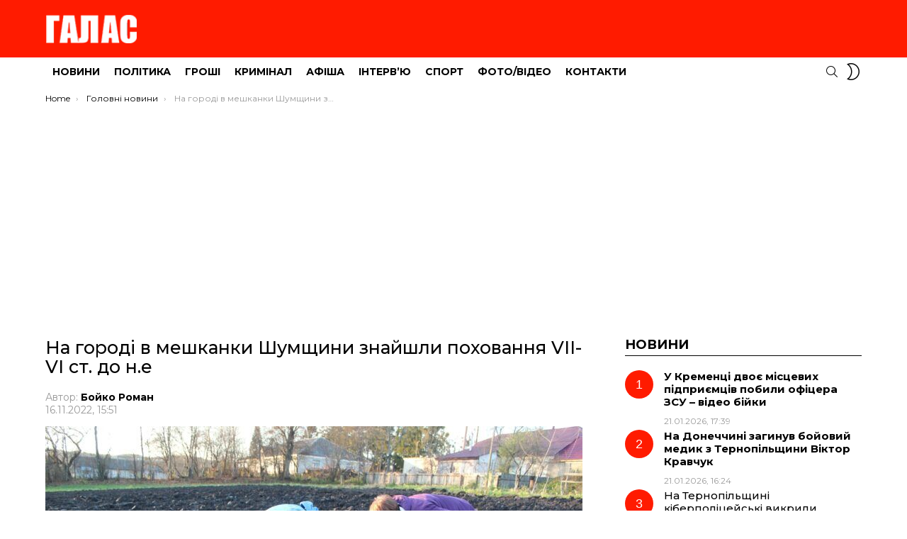

--- FILE ---
content_type: text/html; charset=UTF-8
request_url: https://galas.te.ua/2022/11/na-horodi-v-meshkanky-shumshchyny-znajshly-p/
body_size: 9905
content:
<!DOCTYPE html>
<!--[if IE 8]><html class="no-js g1-off-outside lt-ie10 lt-ie9" id="ie8" lang="uk"><![endif]-->
<!--[if IE 9]><html class="no-js g1-off-outside lt-ie10" id="ie9" lang="uk"><![endif]-->
<!--[if !IE]><!--><html class="no-js g1-off-outside" lang="uk"><!--<![endif]--><head><meta charset="UTF-8"/><link rel="preconnect" href="https://fonts.gstatic.com/" crossorigin /><link rel="profile" href="http://gmpg.org/xfn/11"/><link rel="pingback" href="https://galas.te.ua/xmlrpc.php"/><title>На городі в мешканки Шумщини знайшли поховання VІІ-VІ ст. до н.е &#8211; ГАЛАС</title><meta name='robots' content='max-image-preview:large' /><meta name="viewport" content="initial-scale=1.0, minimum-scale=1.0, height=device-height, width=device-width" /><link rel='dns-prefetch' href='//static.addtoany.com' /><link rel='dns-prefetch' href='//fonts.googleapis.com' /><link rel='preconnect' href='https://fonts.gstatic.com' /><link rel="alternate" type="application/rss+xml" title="ГАЛАС &raquo; стрічка" href="https://galas.te.ua/feed/" /><link rel="alternate" type="application/rss+xml" title="ГАЛАС &raquo; Канал коментарів" href="https://galas.te.ua/comments/feed/" /> <script>WebFontConfig={google:{families:["Montserrat:400,500,700:latin,latin-ext,cyrillic,cyrillic-ext"]}};if ( typeof WebFont === "object" && typeof WebFont.load === "function" ) { WebFont.load( WebFontConfig ); }</script><script data-optimized="1" src="https://galas.te.ua/wp-content/plugins/litespeed-cache/assets/js/webfontloader.min.js"></script><link data-optimized="2" rel="stylesheet" href="https://galas.te.ua/wp-content/litespeed/css/308c2fe0056bc99947f402dc5e361c5f.css?ver=57ecd" /> <script type="text/javascript" src="https://galas.te.ua/wp-includes/js/jquery/jquery.min.js?ver=3.7.1" id="jquery-core-js"></script> <link rel="https://api.w.org/" href="https://galas.te.ua/wp-json/" /><link rel="alternate" title="JSON" type="application/json" href="https://galas.te.ua/wp-json/wp/v2/posts/205941" /><link rel="EditURI" type="application/rsd+xml" title="RSD" href="https://galas.te.ua/xmlrpc.php?rsd" /><link rel="canonical" href="https://galas.te.ua/2022/11/na-horodi-v-meshkanky-shumshchyny-znajshly-p/" /><link rel='shortlink' href='https://galas.te.ua/?p=205941' /><link rel="alternate" title="oEmbed (JSON)" type="application/json+oembed" href="https://galas.te.ua/wp-json/oembed/1.0/embed?url=https%3A%2F%2Fgalas.te.ua%2F2022%2F11%2Fna-horodi-v-meshkanky-shumshchyny-znajshly-p%2F" /><link rel="alternate" title="oEmbed (XML)" type="text/xml+oembed" href="https://galas.te.ua/wp-json/oembed/1.0/embed?url=https%3A%2F%2Fgalas.te.ua%2F2022%2F11%2Fna-horodi-v-meshkanky-shumshchyny-znajshly-p%2F&#038;format=xml" /><title>На городі в мешканки Шумщини знайшли поховання VІІ-VІ ст. до н.е</title><meta name="description" content="9 листопада цього року Тернопільським обласним центром охорони та наукових досліджень пам’яток культурної спадщини (Марина Ягодинська, Сергій Грабовий, Володимир Салук) проведені термінові охоронні розкопки на земельній ділянці у селі Угорськ, що належить до Шумської громади Тернопільської області. Було виявлено давні останки людини. &#8220;Тернопільський обласний центр охорони пам&#8217;яток культурної спадщини постійно здійснює планові археологічні розкопки, розвідки, [&hellip;] More" /><meta property="og:title" content="На городі в мешканки Шумщини знайшли поховання VІІ-VІ ст. до н.е" /><meta property="og:description" content="9 листопада цього року Тернопільським обласним центром охорони та наукових досліджень пам’яток культурної спадщини (Марина Ягодинська, Сергій Грабовий, Володимир Салук) проведені термінові охоронні розкопки на земельній ділянці у селі Угорськ, що належить до Шумської громади Тернопільської області. Було виявлено давні останки людини. &#8220;Тернопільський обласний центр охорони пам&#8217;яток культурної спадщини постійно здійснює планові археологічні розкопки, розвідки, [&hellip;] More" /><meta property="og:image" content="https://galas.te.ua/wp-content/uploads/2022/11/315633536_505528491613674_2245935319484145682_n.jpg" /><meta property="og:image:width" content="1200" /><meta property="og:image:height" content="630" /><meta property="og:url" content="https://galas.te.ua/2022/11/na-horodi-v-meshkanky-shumshchyny-znajshly-p/" /><meta property="og:type" content="article" /><meta property="og:site_name" content="ГАЛАС" />
 <script async src="https://www.googletagmanager.com/gtag/js?id=UA-16454933-2"></script> <script>window.dataLayer = window.dataLayer || [];
  function gtag(){dataLayer.push(arguments);}
  gtag('js', new Date());

  gtag('config', 'UA-16454933-2');</script>  <script async src="https://www.googletagmanager.com/gtag/js?id=G-Q6SJFK1TSF"></script> <script>window.dataLayer = window.dataLayer || [];
  function gtag(){dataLayer.push(arguments);}
  gtag('js', new Date());

  gtag('config', 'G-Q6SJFK1TSF');</script> <script async src="https://pagead2.googlesyndication.com/pagead/js/adsbygoogle.js?client=ca-pub-3354834151351626"
     crossorigin="anonymous"></script><meta name="theme-color" content="#ff1b00" /><meta name="generator" content="Elementor 3.32.2; features: additional_custom_breakpoints; settings: css_print_method-external, google_font-enabled, font_display-auto"><meta name="g1:switch-skin-css" content="https://galas.te.ua/wp-content/themes/bimber/css/9.2.1/styles/mode-dark.min.css" /> <script>if("undefined"!=typeof localStorage){var skinItemId=document.getElementsByName("g1:skin-item-id");skinItemId=skinItemId.length>0?skinItemId[0].getAttribute("content"):"g1_skin",window.g1SwitchSkin=function(e,t){if(e){var n=document.getElementById("g1-switch-skin-css");if(n){n.parentNode.removeChild(n),document.documentElement.classList.remove("g1-skinmode");try{localStorage.removeItem(skinItemId)}catch(e){}}else{t?document.write('<link id="g1-switch-skin-css" rel="stylesheet" type="text/css" media="all" href="'+document.getElementsByName("g1:switch-skin-css")[0].getAttribute("content")+'" />'):((n=document.createElement("link")).id="g1-switch-skin-css",n.href=document.getElementsByName("g1:switch-skin-css")[0].getAttribute("content"),n.rel="stylesheet",n.media="all",document.head.appendChild(n)),document.documentElement.classList.add("g1-skinmode");try{localStorage.setItem(skinItemId,e)}catch(e){}}}};try{var mode=localStorage.getItem(skinItemId);window.g1SwitchSkin(mode,!0)}catch(e){}}</script> </head><body class="wp-singular post-template-default single single-post postid-205941 single-format-standard wp-embed-responsive wp-theme-bimber g1-layout-stretched g1-hoverable g1-has-mobile-logo g1-sidebar-normal elementor-default elementor-kit-183740" itemscope="" itemtype="http://schema.org/WebPage" ><div class="g1-body-inner"><div id="page"><div class="g1-row g1-row-layout-page g1-hb-row g1-hb-row-normal g1-hb-row-a g1-hb-row-1 g1-hb-boxed g1-hb-sticky-off g1-hb-shadow-off"><div class="g1-row-inner"><div class="g1-column g1-dropable"><div class="g1-bin-1 g1-bin-grow-off"><div class="g1-bin g1-bin-align-left"></div></div><div class="g1-bin-2 g1-bin-grow-off"><div class="g1-bin g1-bin-align-center"></div></div><div class="g1-bin-3 g1-bin-grow-off"><div class="g1-bin g1-bin-align-right"></div></div></div></div><div class="g1-row-background"></div></div><div class="g1-row g1-row-layout-page g1-hb-row g1-hb-row-normal g1-hb-row-b g1-hb-row-2 g1-hb-boxed g1-hb-sticky-off g1-hb-shadow-off"><div class="g1-row-inner"><div class="g1-column g1-dropable"><div class="g1-bin-1 g1-bin-grow-off"><div class="g1-bin g1-bin-align-left"><div class="g1-id g1-id-desktop"><p class="g1-mega g1-mega-1st site-title">
<a class="g1-logo-wrapper"
href="https://galas.te.ua/" rel="home">
<picture class="g1-logo g1-logo-default">
<source media="(min-width: 1025px)" srcset="https://galas.te.ua/wp-content/uploads/2023/11/logo_amp.png 2x,https://galas.te.ua/wp-content/uploads/2023/11/logo_amp.png 1x">
<source media="(max-width: 1024px)" srcset="data:image/svg+xml,%3Csvg%20xmlns%3D%27http%3A%2F%2Fwww.w3.org%2F2000%2Fsvg%27%20viewBox%3D%270%200%20130%2052%27%2F%3E">
<img
src="https://galas.te.ua/wp-content/uploads/2023/11/logo_amp.png"
width="130"
height="52"
alt="ГАЛАС" />
</picture></a></p></div></div></div><div class="g1-bin-2 g1-bin-grow-off"><div class="g1-bin g1-bin-align-center"></div></div><div class="g1-bin-3 g1-bin-grow-off"><div class="g1-bin g1-bin-align-right"></div></div></div></div><div class="g1-row-background"></div></div><div class="g1-sticky-top-wrapper g1-hb-row-3"><div class="g1-row g1-row-layout-page g1-hb-row g1-hb-row-normal g1-hb-row-c g1-hb-row-3 g1-hb-boxed g1-hb-sticky-on g1-hb-shadow-off"><div class="g1-row-inner"><div class="g1-column g1-dropable"><div class="g1-bin-1 g1-bin-grow-off"><div class="g1-bin g1-bin-align-left"><nav id="g1-primary-nav" class="g1-primary-nav"><ul id="g1-primary-nav-menu" class="g1-primary-nav-menu g1-menu-h"><li id="menu-item-276" class="menu-item menu-item-type-taxonomy menu-item-object-category current-post-ancestor current-menu-parent current-post-parent menu-item-g1-standard menu-item-276"><a href="https://galas.te.ua/category/novyny/">Новини</a></li><li id="menu-item-277" class="menu-item menu-item-type-taxonomy menu-item-object-category menu-item-g1-standard menu-item-277"><a href="https://galas.te.ua/category/polityka/">Політика</a></li><li id="menu-item-274" class="menu-item menu-item-type-taxonomy menu-item-object-category menu-item-g1-standard menu-item-274"><a href="https://galas.te.ua/category/ekonomika/">Гроші</a></li><li id="menu-item-279" class="menu-item menu-item-type-taxonomy menu-item-object-category menu-item-g1-standard menu-item-279"><a href="https://galas.te.ua/category/sotsium/">Кримінал</a></li><li id="menu-item-275" class="menu-item menu-item-type-taxonomy menu-item-object-category menu-item-g1-standard menu-item-275"><a href="https://galas.te.ua/category/afisha/">Афіша</a></li><li id="menu-item-272" class="menu-item menu-item-type-taxonomy menu-item-object-category menu-item-g1-standard menu-item-272"><a href="https://galas.te.ua/category/interviu/">Інтерв’ю</a></li><li id="menu-item-280" class="menu-item menu-item-type-taxonomy menu-item-object-category menu-item-g1-standard menu-item-280"><a href="https://galas.te.ua/category/sport/">Спорт</a></li><li id="menu-item-281" class="menu-item menu-item-type-taxonomy menu-item-object-category menu-item-g1-standard menu-item-281"><a href="https://galas.te.ua/category/foto/">Фото/Відео</a></li><li id="menu-item-36744" class="menu-item menu-item-type-post_type menu-item-object-page menu-item-g1-standard menu-item-36744"><a href="https://galas.te.ua/kontakty-2/">Контакти</a></li></ul></nav></div></div><div class="g1-bin-2 g1-bin-grow-off"><div class="g1-bin g1-bin-align-center"></div></div><div class="g1-bin-3 g1-bin-grow-off"><div class="g1-bin g1-bin-align-right"><div class="g1-drop g1-drop-with-anim g1-drop-before g1-drop-the-search  g1-drop-s g1-drop-icon ">
<a class="g1-drop-toggle" href="https://galas.te.ua/?s=">
<span class="g1-drop-toggle-icon"></span><span class="g1-drop-toggle-text">Search</span>
<span class="g1-drop-toggle-arrow"></span>
</a><div class="g1-drop-content"><div role="search" class="search-form-wrapper"><form method="get"
class="g1-searchform-tpl-default g1-searchform-ajax search-form"
action="https://galas.te.ua/">
<label>
<span class="screen-reader-text">Search for:</span>
<input type="search" class="search-field"
placeholder="Шукати"
value="" name="s"
title="Search for:" />
</label>
<button class="search-submit">Search</button></form><div class="g1-searches g1-searches-ajax"></div></div></div></div><div class="g1-drop g1-drop-nojs g1-drop-with-anim g1-drop-before g1-drop-the-skin g1-drop-the-skin-light g1-drop-m g1-drop-icon">
<button class="g1-button-none g1-drop-toggle">
<span class="g1-drop-toggle-icon"></span><span class="g1-drop-toggle-text">Switch skin</span>
<span class="g1-drop-toggle-arrow"></span>
</button><div class="g1-drop-content"><p class="g1-skinmode-desc">Switch to the dark mode that&#039;s kinder on your eyes at night time.</p><p class="g1-skinmode-desc">Switch to the light mode that&#039;s kinder on your eyes at day time.</p></div></div></div></div></div></div><div class="g1-row-background"></div></div></div><div class="g1-row g1-row-layout-page g1-hb-row g1-hb-row-mobile g1-hb-row-a g1-hb-row-1 g1-hb-boxed g1-hb-sticky-off g1-hb-shadow-off"><div class="g1-row-inner"><div class="g1-column g1-dropable"><div class="g1-bin-1 g1-bin-grow-off"><div class="g1-bin g1-bin-align-left"></div></div><div class="g1-bin-2 g1-bin-grow-on"><div class="g1-bin g1-bin-align-center"></div></div><div class="g1-bin-3 g1-bin-grow-off"><div class="g1-bin g1-bin-align-right"></div></div></div></div><div class="g1-row-background"></div></div><div class="g1-row g1-row-layout-page g1-hb-row g1-hb-row-mobile g1-hb-row-b g1-hb-row-2 g1-hb-boxed g1-hb-sticky-off g1-hb-shadow-off"><div class="g1-row-inner"><div class="g1-column g1-dropable"><div class="g1-bin-1 g1-bin-grow-off"><div class="g1-bin g1-bin-align-left">
<a class="g1-hamburger g1-hamburger-show g1-hamburger-s  " href="#">
<span class="g1-hamburger-icon"></span>
<span class="g1-hamburger-label
g1-hamburger-label-hidden			">Menu</span>
</a></div></div><div class="g1-bin-2 g1-bin-grow-on"><div class="g1-bin g1-bin-align-center"><div class="g1-id g1-id-mobile"><p class="g1-mega g1-mega-1st site-title">
<a class="g1-logo-wrapper"
href="https://galas.te.ua/" rel="home">
<picture class="g1-logo g1-logo-default">
<source media="(max-width: 1024px)" srcset="https://galas.te.ua/wp-content/uploads/2021/11/Galas_logo_new_white_100.png 2x,https://galas.te.ua/wp-content/uploads/2021/11/Galas_logo_new_white_100.png 1x">
<source media="(min-width: 1025px)" srcset="data:image/svg+xml,%3Csvg%20xmlns%3D%27http%3A%2F%2Fwww.w3.org%2F2000%2Fsvg%27%20viewBox%3D%270%200%20137%2024%27%2F%3E">
<img
src="https://galas.te.ua/wp-content/uploads/2021/11/Galas_logo_new_white_100.png"
width="137"
height="24"
alt="ГАЛАС" />
</picture></a></p></div></div></div><div class="g1-bin-3 g1-bin-grow-off"><div class="g1-bin g1-bin-align-right"><div class="g1-drop g1-drop-with-anim g1-drop-before g1-drop-the-search  g1-drop-s g1-drop-icon ">
<a class="g1-drop-toggle" href="https://galas.te.ua/?s=">
<span class="g1-drop-toggle-icon"></span><span class="g1-drop-toggle-text">Search</span>
<span class="g1-drop-toggle-arrow"></span>
</a><div class="g1-drop-content"><div role="search" class="search-form-wrapper"><form method="get"
class="g1-searchform-tpl-default g1-searchform-ajax search-form"
action="https://galas.te.ua/">
<label>
<span class="screen-reader-text">Search for:</span>
<input type="search" class="search-field"
placeholder="Шукати"
value="" name="s"
title="Search for:" />
</label>
<button class="search-submit">Search</button></form><div class="g1-searches g1-searches-ajax"></div></div></div></div><div class="g1-drop g1-drop-nojs g1-drop-with-anim g1-drop-before g1-drop-the-skin g1-drop-the-skin-light g1-drop-m g1-drop-icon">
<button class="g1-button-none g1-drop-toggle">
<span class="g1-drop-toggle-icon"></span><span class="g1-drop-toggle-text">Switch skin</span>
<span class="g1-drop-toggle-arrow"></span>
</button><div class="g1-drop-content"><p class="g1-skinmode-desc">Switch to the dark mode that&#039;s kinder on your eyes at night time.</p><p class="g1-skinmode-desc">Switch to the light mode that&#039;s kinder on your eyes at day time.</p></div></div></div></div></div></div><div class="g1-row-background"></div></div><div class="g1-sticky-top-wrapper g1-hb-row-3"><div class="g1-row g1-row-layout-page g1-hb-row g1-hb-row-mobile g1-hb-row-c g1-hb-row-3 g1-hb-boxed g1-hb-sticky-on g1-hb-shadow-off"><div class="g1-row-inner"><div class="g1-column g1-dropable"><div class="g1-bin-1 g1-bin-grow-off"><div class="g1-bin g1-bin-align-left"></div></div><div class="g1-bin-2 g1-bin-grow-off"><div class="g1-bin g1-bin-align-center"></div></div><div class="g1-bin-3 g1-bin-grow-off"><div class="g1-bin g1-bin-align-right"></div></div></div></div><div class="g1-row-background"></div></div></div><div class="g1-row g1-row-padding-xs g1-row-layout-page g1-row-breadcrumbs"><div class="g1-row-background"></div><div class="g1-row-inner"><div class="g1-column"><nav class="g1-breadcrumbs g1-breadcrumbs-with-ellipsis g1-meta"><p class="g1-breadcrumbs-label">You are here:</p><ol itemscope itemtype="http://schema.org/BreadcrumbList"><li class="g1-breadcrumbs-item" itemprop="itemListElement" itemscope itemtype="http://schema.org/ListItem">
<a itemprop="item" content="https://galas.te.ua/" href="https://galas.te.ua/">
<span itemprop="name">Home</span><meta itemprop="position" content="1" />
</a></li><li class="g1-breadcrumbs-item" itemprop="itemListElement" itemscope itemtype="http://schema.org/ListItem">
<a itemprop="item" content="https://galas.te.ua/category/news/" href="https://galas.te.ua/category/news/">
<span itemprop="name">Головні новини</span><meta itemprop="position" content="2" />
</a></li><li class="g1-breadcrumbs-item" itemprop="itemListElement" itemscope itemtype="http://schema.org/ListItem">
<span itemprop="name">На городі в мешканки Шумщини знайшли поховання VІІ-VІ ст. до н.е</span><meta itemprop="position" content="3" /><meta itemprop="item" content="https://galas.te.ua/2022/11/na-horodi-v-meshkanky-shumshchyny-znajshly-p/" /></li></ol></nav></div></div></div><div class="g1-row g1-row-padding-m g1-row-layout-page"><div class="g1-row-background"></div><div class="g1-row-inner"><div class="g1-column g1-column-2of3" id="primary"><div id="content" role="main"><article id="post-205941" class="entry-tpl-classic post-205941 post type-post status-publish format-standard has-post-thumbnail category-news category-novyny category-podii tag-ostanky tag-rozkopky tag-shumshchyna" itemscope="&quot;&quot;" itemtype="http://schema.org/Article" ><div class="entry-inner"><header class="entry-header entry-header-01"><div class="entry-before-title"></div><h1 class="g1-mega g1-mega-1st entry-title" itemprop="headline">На городі в мешканки Шумщини знайшли поховання VІІ-VІ ст. до н.е</h1><p class="g1-meta g1-meta-m entry-meta entry-meta-m">
<span class="entry-byline entry-byline-m ">
<span class="entry-author" itemscope="" itemprop="author" itemtype="http://schema.org/Person">
<span class="entry-meta-label">Автор: </span>
<a href="https://galas.te.ua/author/boyko/" title="Posts by Бойко Роман" rel="author">
<strong itemprop="name">Бойко Роман</strong>
</a>
</span>
<time class="entry-date" datetime="2022-11-16T15:51:13+02:00" itemprop="datePublished">16.11.2022, 15:51</time>					</span><span class="entry-stats entry-stats-m">
</span></p></header><div class="entry-featured-media entry-featured-media-main"  itemprop="image"  itemscope=""  itemtype="http://schema.org/ImageObject" ><div class="g1-frame"><div class="g1-frame-inner"><img width="758" height="505" src="https://galas.te.ua/wp-content/uploads/2022/11/315633536_505528491613674_2245935319484145682_n-758x505.jpg" class="attachment-bimber-grid-2of3 size-bimber-grid-2of3 wp-post-image" alt="" itemprop="contentUrl" decoding="async" srcset="https://galas.te.ua/wp-content/uploads/2022/11/315633536_505528491613674_2245935319484145682_n-758x505.jpg 758w, https://galas.te.ua/wp-content/uploads/2022/11/315633536_505528491613674_2245935319484145682_n-300x200.jpg 300w, https://galas.te.ua/wp-content/uploads/2022/11/315633536_505528491613674_2245935319484145682_n-1024x683.jpg 1024w, https://galas.te.ua/wp-content/uploads/2022/11/315633536_505528491613674_2245935319484145682_n-768x512.jpg 768w, https://galas.te.ua/wp-content/uploads/2022/11/315633536_505528491613674_2245935319484145682_n-1536x1024.jpg 1536w, https://galas.te.ua/wp-content/uploads/2022/11/315633536_505528491613674_2245935319484145682_n-180x120.jpg 180w, https://galas.te.ua/wp-content/uploads/2022/11/315633536_505528491613674_2245935319484145682_n-561x374.jpg 561w, https://galas.te.ua/wp-content/uploads/2022/11/315633536_505528491613674_2245935319484145682_n-1122x748.jpg 1122w, https://galas.te.ua/wp-content/uploads/2022/11/315633536_505528491613674_2245935319484145682_n-265x177.jpg 265w, https://galas.te.ua/wp-content/uploads/2022/11/315633536_505528491613674_2245935319484145682_n-531x354.jpg 531w, https://galas.te.ua/wp-content/uploads/2022/11/315633536_505528491613674_2245935319484145682_n-364x243.jpg 364w, https://galas.te.ua/wp-content/uploads/2022/11/315633536_505528491613674_2245935319484145682_n-728x485.jpg 728w, https://galas.te.ua/wp-content/uploads/2022/11/315633536_505528491613674_2245935319484145682_n-608x405.jpg 608w, https://galas.te.ua/wp-content/uploads/2022/11/315633536_505528491613674_2245935319484145682_n-1152x768.jpg 1152w, https://galas.te.ua/wp-content/uploads/2022/11/315633536_505528491613674_2245935319484145682_n-72x48.jpg 72w, https://galas.te.ua/wp-content/uploads/2022/11/315633536_505528491613674_2245935319484145682_n-144x96.jpg 144w, https://galas.te.ua/wp-content/uploads/2022/11/315633536_505528491613674_2245935319484145682_n.jpg 2048w" sizes="(max-width: 758px) 100vw, 758px" loading="lazy" /><span class="g1-frame-icon g1-frame-icon-"></span></div></div><meta itemprop="url" content="https://galas.te.ua/wp-content/uploads/2022/11/315633536_505528491613674_2245935319484145682_n.jpg" /><meta itemprop="width" content="2048" /><meta itemprop="height" content="1365" /></div><div class="g1-content-narrow g1-typography-xl entry-content" itemprop="articleBody" ><p><strong>9 листопада цього року Тернопільським обласним центром охорони та наукових досліджень пам’яток культурної спадщини (Марина Ягодинська, Сергій Грабовий, Володимир Салук) проведені термінові охоронні розкопки на земельній ділянці у селі Угорськ, що належить до Шумської громади Тернопільської області. Було виявлено давні останки людини.</strong><span id="more-205941"></span></p><p>&#8220;Тернопільський обласний центр охорони пам&#8217;яток культурної спадщини постійно здійснює планові археологічні розкопки, розвідки, експедиції та моніторинг об’єктів культурної спадщини археології, &#8211; <a href="https://www.facebook.com/T.centr.pamiatok/posts/pfbid02Mu4bVDiyAsTbK87ijcegWFoEWHBaJXcXFAL5AdmZaiPe1mH4Sm6cPpsST8eJWVUWl">розповіли</a> на сторінці центру. &#8211; Але знахідки старовини часто виявляються доволі несподівано. До нас звертаються із проханням про обстеження місць, на яких під час різного роду робіт знаходять давні кістки чи предмети старовини. В багатьох випадках справді було підтверджено виявлення цінних для історії речей. До прикладу, торік було відкрите цінне скринькове поховання, яке залишалося недоторканим бл. 5 тис. років.</p><p><img loading="lazy" loading="lazy" decoding="async" class="aligncenter size-full wp-image-205943" src="https://galas.te.ua/wp-content/uploads/2022/11/315748259_505527438280446_8920486121763120966_n.jpg" alt="" width="2048" height="1532" srcset="https://galas.te.ua/wp-content/uploads/2022/11/315748259_505527438280446_8920486121763120966_n.jpg 2048w, https://galas.te.ua/wp-content/uploads/2022/11/315748259_505527438280446_8920486121763120966_n-300x224.jpg 300w, https://galas.te.ua/wp-content/uploads/2022/11/315748259_505527438280446_8920486121763120966_n-1024x766.jpg 1024w, https://galas.te.ua/wp-content/uploads/2022/11/315748259_505527438280446_8920486121763120966_n-768x575.jpg 768w, https://galas.te.ua/wp-content/uploads/2022/11/315748259_505527438280446_8920486121763120966_n-1536x1149.jpg 1536w, https://galas.te.ua/wp-content/uploads/2022/11/315748259_505527438280446_8920486121763120966_n-192x144.jpg 192w, https://galas.te.ua/wp-content/uploads/2022/11/315748259_505527438280446_8920486121763120966_n-384x288.jpg 384w, https://galas.te.ua/wp-content/uploads/2022/11/315748259_505527438280446_8920486121763120966_n-90x67.jpg 90w, https://galas.te.ua/wp-content/uploads/2022/11/315748259_505527438280446_8920486121763120966_n-180x135.jpg 180w, https://galas.te.ua/wp-content/uploads/2022/11/315748259_505527438280446_8920486121763120966_n-561x420.jpg 561w, https://galas.te.ua/wp-content/uploads/2022/11/315748259_505527438280446_8920486121763120966_n-1122x839.jpg 1122w, https://galas.te.ua/wp-content/uploads/2022/11/315748259_505527438280446_8920486121763120966_n-265x198.jpg 265w, https://galas.te.ua/wp-content/uploads/2022/11/315748259_505527438280446_8920486121763120966_n-531x397.jpg 531w, https://galas.te.ua/wp-content/uploads/2022/11/315748259_505527438280446_8920486121763120966_n-364x272.jpg 364w, https://galas.te.ua/wp-content/uploads/2022/11/315748259_505527438280446_8920486121763120966_n-728x545.jpg 728w, https://galas.te.ua/wp-content/uploads/2022/11/315748259_505527438280446_8920486121763120966_n-608x455.jpg 608w, https://galas.te.ua/wp-content/uploads/2022/11/315748259_505527438280446_8920486121763120966_n-758x567.jpg 758w, https://galas.te.ua/wp-content/uploads/2022/11/315748259_505527438280446_8920486121763120966_n-1152x862.jpg 1152w, https://galas.te.ua/wp-content/uploads/2022/11/315748259_505527438280446_8920486121763120966_n-64x48.jpg 64w, https://galas.te.ua/wp-content/uploads/2022/11/315748259_505527438280446_8920486121763120966_n-128x96.jpg 128w" sizes="auto, (max-width: 2048px) 100vw, 2048px" /></p><p>Після недавніх проведених робіт під керівництвом директорки Центру, археолога, к.і.н. Марини Ягодинської було виявлено останки похованої особи, що розміщувалися в умовній кам’яній «скрині», скоріш за все, у випростаному положенні (більша частина поховання була зруйнована). Дослідниця відносить знахідку до могилянської групи скіфського часу (VІІ-VІ ст. до н.е.).<br />
Виявлені останки ексґумовані та будуть у подальшому ретельніше досліджені.<br />
Ми вдячні голові Шумської територіальної громади Вадиму Боярському, діловоду села Угорськ Оксані Таращук та господині городу, де було знайдено поховання, Надії Тимощук за своєчасне інформування про знахідку та допомогу в дослідженні.<br />
Окремо хочемо подякувати за проведення розкопок добровільним помічникам &#8211; Володимиру Марценюку, Олександру Марковцію та Ігорю Боярчуку&#8221;.</p><p><img loading="lazy" loading="lazy" decoding="async" class="aligncenter size-full wp-image-205944" src="https://galas.te.ua/wp-content/uploads/2022/11/312602265_505523688280821_361641112721086903_n.jpg" alt="" width="2048" height="1202" srcset="https://galas.te.ua/wp-content/uploads/2022/11/312602265_505523688280821_361641112721086903_n.jpg 2048w, https://galas.te.ua/wp-content/uploads/2022/11/312602265_505523688280821_361641112721086903_n-300x176.jpg 300w, https://galas.te.ua/wp-content/uploads/2022/11/312602265_505523688280821_361641112721086903_n-1024x601.jpg 1024w, https://galas.te.ua/wp-content/uploads/2022/11/312602265_505523688280821_361641112721086903_n-768x451.jpg 768w, https://galas.te.ua/wp-content/uploads/2022/11/312602265_505523688280821_361641112721086903_n-1536x902.jpg 1536w, https://galas.te.ua/wp-content/uploads/2022/11/312602265_505523688280821_361641112721086903_n-561x329.jpg 561w, https://galas.te.ua/wp-content/uploads/2022/11/312602265_505523688280821_361641112721086903_n-1122x659.jpg 1122w, https://galas.te.ua/wp-content/uploads/2022/11/312602265_505523688280821_361641112721086903_n-265x156.jpg 265w, https://galas.te.ua/wp-content/uploads/2022/11/312602265_505523688280821_361641112721086903_n-531x312.jpg 531w, https://galas.te.ua/wp-content/uploads/2022/11/312602265_505523688280821_361641112721086903_n-364x214.jpg 364w, https://galas.te.ua/wp-content/uploads/2022/11/312602265_505523688280821_361641112721086903_n-728x427.jpg 728w, https://galas.te.ua/wp-content/uploads/2022/11/312602265_505523688280821_361641112721086903_n-608x357.jpg 608w, https://galas.te.ua/wp-content/uploads/2022/11/312602265_505523688280821_361641112721086903_n-758x445.jpg 758w, https://galas.te.ua/wp-content/uploads/2022/11/312602265_505523688280821_361641112721086903_n-1152x676.jpg 1152w, https://galas.te.ua/wp-content/uploads/2022/11/312602265_505523688280821_361641112721086903_n-82x48.jpg 82w, https://galas.te.ua/wp-content/uploads/2022/11/312602265_505523688280821_361641112721086903_n-164x96.jpg 164w" sizes="auto, (max-width: 2048px) 100vw, 2048px" /></p><div class="addtoany_share_save_container addtoany_content addtoany_content_bottom"><div class="addtoany_header">Поділитися:</div><div class="a2a_kit a2a_kit_size_50 addtoany_list" data-a2a-url="https://galas.te.ua/2022/11/na-horodi-v-meshkanky-shumshchyny-znajshly-p/" data-a2a-title="На городі в мешканки Шумщини знайшли поховання VІІ-VІ ст. до н.е"><a class="a2a_button_facebook" href="https://www.addtoany.com/add_to/facebook?linkurl=https%3A%2F%2Fgalas.te.ua%2F2022%2F11%2Fna-horodi-v-meshkanky-shumshchyny-znajshly-p%2F&amp;linkname=%D0%9D%D0%B0%20%D0%B3%D0%BE%D1%80%D0%BE%D0%B4%D1%96%20%D0%B2%20%D0%BC%D0%B5%D1%88%D0%BA%D0%B0%D0%BD%D0%BA%D0%B8%20%D0%A8%D1%83%D0%BC%D1%89%D0%B8%D0%BD%D0%B8%20%D0%B7%D0%BD%D0%B0%D0%B9%D1%88%D0%BB%D0%B8%20%D0%BF%D0%BE%D1%85%D0%BE%D0%B2%D0%B0%D0%BD%D0%BD%D1%8F%20V%D0%86%D0%86-V%D0%86%20%D1%81%D1%82.%20%D0%B4%D0%BE%20%D0%BD.%D0%B5" title="Facebook" rel="nofollow noopener" target="_blank"></a><a class="a2a_button_telegram" href="https://www.addtoany.com/add_to/telegram?linkurl=https%3A%2F%2Fgalas.te.ua%2F2022%2F11%2Fna-horodi-v-meshkanky-shumshchyny-znajshly-p%2F&amp;linkname=%D0%9D%D0%B0%20%D0%B3%D0%BE%D1%80%D0%BE%D0%B4%D1%96%20%D0%B2%20%D0%BC%D0%B5%D1%88%D0%BA%D0%B0%D0%BD%D0%BA%D0%B8%20%D0%A8%D1%83%D0%BC%D1%89%D0%B8%D0%BD%D0%B8%20%D0%B7%D0%BD%D0%B0%D0%B9%D1%88%D0%BB%D0%B8%20%D0%BF%D0%BE%D1%85%D0%BE%D0%B2%D0%B0%D0%BD%D0%BD%D1%8F%20V%D0%86%D0%86-V%D0%86%20%D1%81%D1%82.%20%D0%B4%D0%BE%20%D0%BD.%D0%B5" title="Telegram" rel="nofollow noopener" target="_blank"></a><a class="a2a_button_whatsapp" href="https://www.addtoany.com/add_to/whatsapp?linkurl=https%3A%2F%2Fgalas.te.ua%2F2022%2F11%2Fna-horodi-v-meshkanky-shumshchyny-znajshly-p%2F&amp;linkname=%D0%9D%D0%B0%20%D0%B3%D0%BE%D1%80%D0%BE%D0%B4%D1%96%20%D0%B2%20%D0%BC%D0%B5%D1%88%D0%BA%D0%B0%D0%BD%D0%BA%D0%B8%20%D0%A8%D1%83%D0%BC%D1%89%D0%B8%D0%BD%D0%B8%20%D0%B7%D0%BD%D0%B0%D0%B9%D1%88%D0%BB%D0%B8%20%D0%BF%D0%BE%D1%85%D0%BE%D0%B2%D0%B0%D0%BD%D0%BD%D1%8F%20V%D0%86%D0%86-V%D0%86%20%D1%81%D1%82.%20%D0%B4%D0%BE%20%D0%BD.%D0%B5" title="WhatsApp" rel="nofollow noopener" target="_blank"></a><a class="a2a_button_viber" href="https://www.addtoany.com/add_to/viber?linkurl=https%3A%2F%2Fgalas.te.ua%2F2022%2F11%2Fna-horodi-v-meshkanky-shumshchyny-znajshly-p%2F&amp;linkname=%D0%9D%D0%B0%20%D0%B3%D0%BE%D1%80%D0%BE%D0%B4%D1%96%20%D0%B2%20%D0%BC%D0%B5%D1%88%D0%BA%D0%B0%D0%BD%D0%BA%D0%B8%20%D0%A8%D1%83%D0%BC%D1%89%D0%B8%D0%BD%D0%B8%20%D0%B7%D0%BD%D0%B0%D0%B9%D1%88%D0%BB%D0%B8%20%D0%BF%D0%BE%D1%85%D0%BE%D0%B2%D0%B0%D0%BD%D0%BD%D1%8F%20V%D0%86%D0%86-V%D0%86%20%D1%81%D1%82.%20%D0%B4%D0%BE%20%D0%BD.%D0%B5" title="Viber" rel="nofollow noopener" target="_blank"></a></div></div></div></div><meta itemprop="mainEntityOfPage" content="https://galas.te.ua/2022/11/na-horodi-v-meshkanky-shumshchyny-znajshly-p/"/><meta itemprop="dateModified"
content="2022-11-16T16:53:40"/>
<span itemprop="publisher" itemscope itemtype="http://schema.org/Organization"><meta itemprop="name" content="ГАЛАС" /><meta itemprop="url" content="https://galas.te.ua" />
<span itemprop="logo" itemscope itemtype="http://schema.org/ImageObject"><meta itemprop="url" content="https://galas.te.ua/wp-content/uploads/2023/11/logo_amp.png" />
</span>
</span></article></div></div><div id="secondary" class="g1-sidebar g1-sidebar-padded g1-column g1-column-1of3"><aside id="bimber_widget_posts-14" class="widget widget_bimber_widget_posts"><header><h2 class="g1-delta g1-delta-2nd widgettitle"><span>Новини</span></h2></header><div id="g1-widget-posts-1"
class=" g1-widget-posts"><div class="g1-collection g1-collection-otxtlist" style="max-width: 364px;"><div class="g1-collection-viewport"><ul class="g1-collection-items"><li class="g1-collection-item"><article class="entry-tpl-otxtlist post-262876 post type-post status-publish format-standard has-post-thumbnail category-video category-news category-sotsium category-novyny tag-bijka tag-zsu tag-kremenets"><div class="entry-counter"></div><div class="entry-body"><header class="entry-header"><div class="entry-before-title"></div><h3 class="g1-epsilon g1-epsilon-1st entry-title"><a href="https://galas.te.ua/2026/01/u-krementsi-dvoie-mistsevykh-pidpryiemtsiv-pobyly-ofitsera-zsu-video-bijky/" rel="bookmark"><strong>У Кременці двоє місцевих підприємців побили офіцера ЗСУ &#8211; відео бійки</strong></a></h3></header><footer><p class="g1-meta entry-meta entry-byline ">
<time class="entry-date" datetime="2026-01-21T17:39:08+02:00">21.01.2026, 17:39</time></p></footer></div></article></li><li class="g1-collection-item"><article class="entry-tpl-otxtlist post-262857 post type-post status-publish format-standard has-post-thumbnail category-novyny category-podii tag-vijna tag-viktor-kravchuk"><div class="entry-counter"></div><div class="entry-body"><header class="entry-header"><div class="entry-before-title"></div><h3 class="g1-epsilon g1-epsilon-1st entry-title"><a href="https://galas.te.ua/2026/01/na-donechchyni-zahynuv-bojovyj-medyk-z-ternopilshchyny-viktor-kravchuk/" rel="bookmark"><strong>На Донеччині загинув бойовий медик з Тернопільщини Віктор Кравчук</strong></a></h3></header><footer><p class="g1-meta entry-meta entry-byline ">
<time class="entry-date" datetime="2026-01-21T16:24:24+02:00">21.01.2026, 16:24</time></p></footer></div></article></li><li class="g1-collection-item"><article class="entry-tpl-otxtlist post-262861 post type-post status-publish format-standard has-post-thumbnail category-novyny category-podii tag-zemlia tag-chortkivshchyna"><div class="entry-counter"></div><div class="entry-body"><header class="entry-header"><div class="entry-before-title"></div><h3 class="g1-epsilon g1-epsilon-1st entry-title"><a href="https://galas.te.ua/2026/01/na-ternopilshchyni-kiberpolitsejski-vykryly-derzhavnoho-reiestratora-u-makhinatsiiakh-iz-zemelnymy-diliankamy/" rel="bookmark">На Тернопільщині кіберполіцейські викрили державного реєстратора у махінаціях із земельними ділянками</a></h3></header><footer><p class="g1-meta entry-meta entry-byline ">
<time class="entry-date" datetime="2026-01-21T15:19:12+02:00">21.01.2026, 15:19</time></p></footer></div></article></li><li class="g1-collection-item"><article class="entry-tpl-otxtlist post-262869 post type-post status-publish format-standard has-post-thumbnail category-novyny category-sport tag-oleh-dulub tag-sport tag-trener tag-fk-nyva tag-futbol"><div class="entry-counter"></div><div class="entry-body"><header class="entry-header"><div class="entry-before-title"></div><h3 class="g1-epsilon g1-epsilon-1st entry-title"><a href="https://galas.te.ua/2026/01/ternopilska-nyva-maie-novoho-holovnoho-trenera/" rel="bookmark">Тернопільська «Нива» має нового головного тренера</a></h3></header><footer><p class="g1-meta entry-meta entry-byline ">
<time class="entry-date" datetime="2026-01-21T14:22:07+02:00">21.01.2026, 14:22</time></p></footer></div></article></li><li class="g1-collection-item"><article class="entry-tpl-otxtlist post-262865 post type-post status-publish format-standard has-post-thumbnail category-novyny category-podii tag-vijna tag-iurij-lazoruk"><div class="entry-counter"></div><div class="entry-body"><header class="entry-header"><div class="entry-before-title"></div><h3 class="g1-epsilon g1-epsilon-1st entry-title"><a href="https://galas.te.ua/2026/01/vvazhavsia-znyklym-bezvisty-na-shchyti-povertaietsia-heroj-z-ternopilshchyny-iurij-lazoruk/" rel="bookmark">Вважався зниклим безвісти: &#8220;На Щиті&#8221; повертається Герой з Тернопільщини Юрій Лазорук</a></h3></header><footer><p class="g1-meta entry-meta entry-byline ">
<time class="entry-date" datetime="2026-01-21T13:01:41+02:00">21.01.2026, 13:01</time></p></footer></div></article></li><li class="g1-collection-item"><article class="entry-tpl-otxtlist post-262847 post type-post status-publish format-standard has-post-thumbnail category-novyny category-podii tag-kartka tag-kradizhka"><div class="entry-counter"></div><div class="entry-body"><header class="entry-header"><div class="entry-before-title"></div><h3 class="g1-epsilon g1-epsilon-1st entry-title"><a href="https://galas.te.ua/2026/01/30-richnyj-ternopolianyn-rozrakhovuvavsia-znajdenoiu-kartkoiu/" rel="bookmark">30-річний тернополянин розраховувався знайденою карткою</a></h3></header><footer><p class="g1-meta entry-meta entry-byline ">
<time class="entry-date" datetime="2026-01-21T12:03:15+02:00">21.01.2026, 12:03</time></p></footer></div></article></li><li class="g1-collection-item"><article class="entry-tpl-otxtlist post-262843 post type-post status-publish format-standard has-post-thumbnail category-novyny category-podii tag-avariia tag-velyka-berezovytsia tag-dtp"><div class="entry-counter"></div><div class="entry-body"><header class="entry-header"><div class="entry-before-title"></div><h3 class="g1-epsilon g1-epsilon-1st entry-title"><a href="https://galas.te.ua/2026/01/u-velykij-berezovytsi-mercedes-sprinter-vrizavsia-u-vantazhivku-man/" rel="bookmark">У Великій Березовиці Mercedes Sprinter врізався у вантажівку МАN</a></h3></header><footer><p class="g1-meta entry-meta entry-byline ">
<time class="entry-date" datetime="2026-01-21T11:24:25+02:00">21.01.2026, 11:24</time></p></footer></div></article></li><li class="g1-collection-item"><article class="entry-tpl-otxtlist post-261676 post type-post status-publish format-standard has-post-thumbnail category-novyny category-podii tag-hrafik tag-svitlo tag-ternopiloblenerho"><div class="entry-counter"></div><div class="entry-body"><header class="entry-header"><div class="entry-before-title"></div><h3 class="g1-epsilon g1-epsilon-1st entry-title"><a href="https://galas.te.ua/2026/01/hrafik-vidkliuchennia-elektryky-na-ternopilshchyni-21/" rel="bookmark"><strong>Оновили графік відключення електрики на Тернопільщині 21 січня</strong></a></h3></header><footer><p class="g1-meta entry-meta entry-byline ">
<time class="entry-date" datetime="2026-01-21T10:45:00+02:00">21.01.2026, 10:45</time></p></footer></div></article></li><li class="g1-collection-item"><article class="entry-tpl-otxtlist post-262834 post type-post status-publish format-standard has-post-thumbnail category-novyny category-podii tag-dtp tag-zsu tag-kremenets tag-ttsk"><div class="entry-counter"></div><div class="entry-body"><header class="entry-header"><div class="entry-before-title"></div><h3 class="g1-epsilon g1-epsilon-1st entry-title"><a href="https://galas.te.ua/2026/01/politsiia-rozsliduie-pobyttia-vijskovoho-pislia-dtp-u-krementsi/" rel="bookmark"><strong>Поліція розслідує побиття військового після ДТП у Кременці</strong></a></h3></header><footer><p class="g1-meta entry-meta entry-byline ">
<time class="entry-date" datetime="2026-01-21T09:47:53+02:00">21.01.2026, 09:47</time></p></footer></div></article></li><li class="g1-collection-item"><article class="entry-tpl-otxtlist post-262824 post type-post status-publish format-standard has-post-thumbnail category-novyny category-podii tag-avariia tag-dtp tag-lanivtsi"><div class="entry-counter"></div><div class="entry-body"><header class="entry-header"><div class="entry-before-title"></div><h3 class="g1-epsilon g1-epsilon-1st entry-title"><a href="https://galas.te.ua/2026/01/u-lanivtsiakh-zitknulysia-audi-ta-mazda/" rel="bookmark">У Ланівцях зіткнулися &#8220;Ауді&#8221; та &#8220;Мазда&#8221;</a></h3></header><footer><p class="g1-meta entry-meta entry-byline ">
<time class="entry-date" datetime="2026-01-21T08:03:46+02:00">21.01.2026, 08:03</time></p></footer></div></article></li></ul></div></div></div></aside></div></div></div><div class="g1-footer g1-row g1-row-layout-page"><div class="g1-row-inner"><div class="g1-column"><p class="g1-footer-text">© 2026 Галас новини Тернополя та Тернопільщини</p>
<a class="g1-footer-stamp" href="">
<img class="g1-footer-stamp-icon" width="0" height="0" src="https://galas.te.ua/wp-content/uploads/2021/11/Galas_logo_new_white_100-1.png" loading="lazy" srcset="https://galas.te.ua/wp-content/uploads/2021/10/logo_mobile.png 2x" alt="" />			</a></div></div><div class="g1-row-background"></div></div><a href="#page" class="g1-back-to-top">Back to Top</a></div><div class="g1-canvas-overlay"></div></div><div id="g1-breakpoint-desktop"></div><div class="g1-canvas g1-canvas-global g1-canvas-no-js"><div class="g1-canvas-inner"><div class="g1-canvas-content">
<a class="g1-canvas-toggle" href="#">Close</a><nav id="g1-canvas-primary-nav" class="g1-primary-nav"><ul id="g1-canvas-primary-nav-menu" class="g1-primary-nav-menu g1-menu-v"><li class="menu-item menu-item-type-taxonomy menu-item-object-category current-post-ancestor current-menu-parent current-post-parent menu-item-276"><a href="https://galas.te.ua/category/novyny/">Новини</a></li><li class="menu-item menu-item-type-taxonomy menu-item-object-category menu-item-277"><a href="https://galas.te.ua/category/polityka/">Політика</a></li><li class="menu-item menu-item-type-taxonomy menu-item-object-category menu-item-274"><a href="https://galas.te.ua/category/ekonomika/">Гроші</a></li><li class="menu-item menu-item-type-taxonomy menu-item-object-category menu-item-279"><a href="https://galas.te.ua/category/sotsium/">Кримінал</a></li><li class="menu-item menu-item-type-taxonomy menu-item-object-category menu-item-275"><a href="https://galas.te.ua/category/afisha/">Афіша</a></li><li class="menu-item menu-item-type-taxonomy menu-item-object-category menu-item-272"><a href="https://galas.te.ua/category/interviu/">Інтерв’ю</a></li><li class="menu-item menu-item-type-taxonomy menu-item-object-category menu-item-280"><a href="https://galas.te.ua/category/sport/">Спорт</a></li><li class="menu-item menu-item-type-taxonomy menu-item-object-category menu-item-281"><a href="https://galas.te.ua/category/foto/">Фото/Відео</a></li><li class="menu-item menu-item-type-post_type menu-item-object-page menu-item-36744"><a href="https://galas.te.ua/kontakty-2/">Контакти</a></li></ul></nav><div role="search" class="search-form-wrapper"><form method="get"
class="g1-searchform-tpl-default search-form"
action="https://galas.te.ua/">
<label>
<span class="screen-reader-text">Search for:</span>
<input type="search" class="search-field"
placeholder="Шукати"
value="" name="s"
title="Search for:" />
</label>
<button class="search-submit">Search</button></form></div></div><div class="g1-canvas-background"></div></div></div> <script type="speculationrules">{"prefetch":[{"source":"document","where":{"and":[{"href_matches":"\/*"},{"not":{"href_matches":["\/wp-*.php","\/wp-admin\/*","\/wp-content\/uploads\/*","\/wp-content\/*","\/wp-content\/plugins\/*","\/wp-content\/themes\/bimber\/*","\/*\\?(.+)"]}},{"not":{"selector_matches":"a[rel~=\"nofollow\"]"}},{"not":{"selector_matches":".no-prefetch, .no-prefetch a"}}]},"eagerness":"conservative"}]}</script> <script type="text/javascript" src="https://galas.te.ua/wp-content/themes/bimber/js/jquery.placeholder/placeholders.jquery.min.js?ver=4.0.1" id="jquery-placeholder-js"></script> <script data-optimized="1" src="https://galas.te.ua/wp-content/litespeed/js/76b3941e33282467c713ae55a55b4c31.js?ver=57ecd"></script></body></html>
<!-- Page optimized by LiteSpeed Cache @2026-01-21 23:42:18 -->

<!-- Page supported by LiteSpeed Cache 7.6.1 on 2026-01-21 23:42:18 -->

--- FILE ---
content_type: text/html; charset=utf-8
request_url: https://www.google.com/recaptcha/api2/aframe
body_size: 265
content:
<!DOCTYPE HTML><html><head><meta http-equiv="content-type" content="text/html; charset=UTF-8"></head><body><script nonce="4kprtrnrVEN8fS1FD3bi_Q">/** Anti-fraud and anti-abuse applications only. See google.com/recaptcha */ try{var clients={'sodar':'https://pagead2.googlesyndication.com/pagead/sodar?'};window.addEventListener("message",function(a){try{if(a.source===window.parent){var b=JSON.parse(a.data);var c=clients[b['id']];if(c){var d=document.createElement('img');d.src=c+b['params']+'&rc='+(localStorage.getItem("rc::a")?sessionStorage.getItem("rc::b"):"");window.document.body.appendChild(d);sessionStorage.setItem("rc::e",parseInt(sessionStorage.getItem("rc::e")||0)+1);localStorage.setItem("rc::h",'1769031741803');}}}catch(b){}});window.parent.postMessage("_grecaptcha_ready", "*");}catch(b){}</script></body></html>